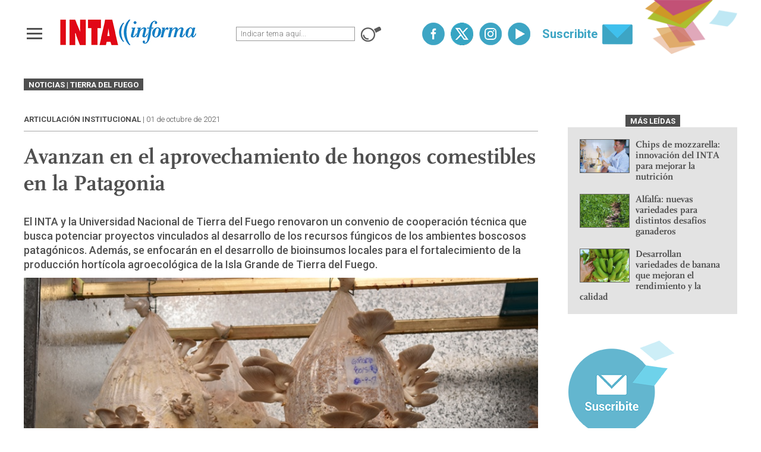

--- FILE ---
content_type: text/html; charset=UTF-8
request_url: https://intainforma.inta.gob.ar/avanzan-en-el-aprovechamiento-de-los-hongos-comestibles-de-la-patagonia/
body_size: 16074
content:
<!DOCTYPE html>
<html lang="es">
	<head>
		<title>Avanzan en el aprovechamiento de hongos comestibles en la Patagonia - INTA Informa</title>

		<meta charset="UTF-8">
		<meta name="viewport" content="width=device-width, initial-scale=1, maximum-scale=1">
		<!-- CSS -->
		<link rel="stylesheet" href="https://intainforma.inta.gob.ar/wp-content/themes/INTAInforma/assets/css/bootstrap.css"/>
		<link rel="stylesheet" href="https://intainforma.inta.gob.ar/wp-content/themes/INTAInforma/assets/css/animate.css"/>
		<link rel="stylesheet" href="https://intainforma.inta.gob.ar/wp-content/themes/INTAInforma/assets/css/owl.carousel.css"/>
		<link rel="stylesheet" type="text/css" href="https://intainforma.inta.gob.ar/wp-content/themes/INTAInforma/assets/css/jquery.fancybox.min.css">

		
		<link rel="stylesheet" href="https://intainforma.inta.gob.ar/wp-content/themes/INTAInforma/assets/css/styles.css"/>
		<link rel="stylesheet" href="https://intainforma.inta.gob.ar/wp-content/themes/INTAInforma/assets/css/custom.css"/>
		<link rel="stylesheet" href="https://intainforma.inta.gob.ar/wp-content/themes/INTAInforma/style.css"/>
		<link rel="stylesheet" href="https://use.fontawesome.com/releases/v5.3.1/css/all.css" integrity="sha384-mzrmE5qonljUremFsqc01SB46JvROS7bZs3IO2EmfFsd15uHvIt+Y8vEf7N7fWAU" crossorigin="anonymous">

		<!-- JAVASCRIPT -->
		<!--[if lt IE 9]>
			<script src="http://html5shim.googlecode.com/svn/trunk/html5.js"></script>
		<![endif]-->
		<!-- Favicons -->
		<link rel="shortcut icon" href="https://intainforma.inta.gob.ar/wp-content/themes/INTAInforma/assets/img/global/favicon.png">
		<link rel="apple-touch-icon-precomposed" href="https://intainforma.inta.gob.ar/wp-content/themes/INTAInforma/assets/img/ico/apple-touch-icon-57-precomposed.png">
		<link rel="apple-touch-icon-precomposed" sizes="72x72" href="https://intainforma.inta.gob.ar/wp-content/themes/INTAInforma/assets/img/ico/apple-touch-icon-72-precomposed.png">

		<!-- JAVASCRIPT -->
		<!--script src="http://code.jquery.com/jquery-1.11.2.min.js"></script-->
		<script src="https://intainforma.inta.gob.ar/wp-content/themes/INTAInforma/assets/js/jquery-1.11.2.min.js"></script>
		<script src="https://intainforma.inta.gob.ar/wp-content/themes/INTAInforma/assets/js/preloader.js"></script>
		<script type="text/javascript" src="https://intainforma.inta.gob.ar/wp-content/themes/INTAInforma/assets/js/scroll/jquery.scrollTo-min.js"></script>
		<script type="text/javascript" src="https://intainforma.inta.gob.ar/wp-content/themes/INTAInforma/assets/js/scroll/navegacion.js"></script>
		<script type="text/javascript" src="https://intainforma.inta.gob.ar/wp-content/themes/INTAInforma/assets/js/scroll/waypoints.min.js"></script>
		<!-- CSS -->  
		<meta name='robots' content='index, follow, max-image-preview:large, max-snippet:-1, max-video-preview:-1' />

	<!-- This site is optimized with the Yoast SEO plugin v26.2 - https://yoast.com/wordpress/plugins/seo/ -->
	<link rel="canonical" href="https://intainforma.inta.gob.ar/avanzan-en-el-aprovechamiento-de-los-hongos-comestibles-de-la-patagonia/" />
	<meta property="og:locale" content="es_ES" />
	<meta property="og:type" content="article" />
	<meta property="og:title" content="Avanzan en el aprovechamiento de hongos comestibles en la Patagonia - INTA Informa" />
	<meta property="og:description" content="El INTA y la Universidad Nacional de Tierra del Fuego renovaron un convenio de cooperación técnica que busca potenciar proyectos vinculados al desarrollo de los recursos fúngicos de los ambientes boscosos patagónicos. Además, se enfocarán en el desarrollo de bioinsumos locales para el fortalecimiento de la producción hortícola agroecológica de la Isla Grande de Tierra del Fuego." />
	<meta property="og:url" content="https://intainforma.inta.gob.ar/avanzan-en-el-aprovechamiento-de-los-hongos-comestibles-de-la-patagonia/" />
	<meta property="og:site_name" content="INTA Informa" />
	<meta property="article:published_time" content="2021-10-01T16:30:09+00:00" />
	<meta property="og:image" content="https://intainforma.inta.gob.ar/wp-content/uploads/2021/10/Girgolas-Ushuaia-web.jpg" />
	<meta property="og:image:width" content="800" />
	<meta property="og:image:height" content="533" />
	<meta property="og:image:type" content="image/jpeg" />
	<meta name="author" content="INTA Informa" />
	<meta name="twitter:card" content="summary_large_image" />
	<meta name="twitter:label1" content="Escrito por" />
	<meta name="twitter:data1" content="INTA Informa" />
	<meta name="twitter:label2" content="Tiempo de lectura" />
	<meta name="twitter:data2" content="3 minutos" />
	<script type="application/ld+json" class="yoast-schema-graph">{"@context":"https://schema.org","@graph":[{"@type":"WebPage","@id":"https://intainforma.inta.gob.ar/avanzan-en-el-aprovechamiento-de-los-hongos-comestibles-de-la-patagonia/","url":"https://intainforma.inta.gob.ar/avanzan-en-el-aprovechamiento-de-los-hongos-comestibles-de-la-patagonia/","name":"Avanzan en el aprovechamiento de hongos comestibles en la Patagonia - INTA Informa","isPartOf":{"@id":"https://intainforma.inta.gob.ar/#website"},"primaryImageOfPage":{"@id":"https://intainforma.inta.gob.ar/avanzan-en-el-aprovechamiento-de-los-hongos-comestibles-de-la-patagonia/#primaryimage"},"image":{"@id":"https://intainforma.inta.gob.ar/avanzan-en-el-aprovechamiento-de-los-hongos-comestibles-de-la-patagonia/#primaryimage"},"thumbnailUrl":"https://intainforma.inta.gob.ar/wp-content/uploads/2021/10/Girgolas-Ushuaia-web.jpg","datePublished":"2021-10-01T16:30:09+00:00","author":{"@id":"https://intainforma.inta.gob.ar/#/schema/person/efb7d5a67c15cf6f2e9b23fd51c6b518"},"inLanguage":"es","potentialAction":[{"@type":"ReadAction","target":["https://intainforma.inta.gob.ar/avanzan-en-el-aprovechamiento-de-los-hongos-comestibles-de-la-patagonia/"]}]},{"@type":"ImageObject","inLanguage":"es","@id":"https://intainforma.inta.gob.ar/avanzan-en-el-aprovechamiento-de-los-hongos-comestibles-de-la-patagonia/#primaryimage","url":"https://intainforma.inta.gob.ar/wp-content/uploads/2021/10/Girgolas-Ushuaia-web.jpg","contentUrl":"https://intainforma.inta.gob.ar/wp-content/uploads/2021/10/Girgolas-Ushuaia-web.jpg","width":800,"height":533},{"@type":"WebSite","@id":"https://intainforma.inta.gob.ar/#website","url":"https://intainforma.inta.gob.ar/","name":"INTA Informa","description":"","potentialAction":[{"@type":"SearchAction","target":{"@type":"EntryPoint","urlTemplate":"https://intainforma.inta.gob.ar/?s={search_term_string}"},"query-input":{"@type":"PropertyValueSpecification","valueRequired":true,"valueName":"search_term_string"}}],"inLanguage":"es"},{"@type":"Person","@id":"https://intainforma.inta.gob.ar/#/schema/person/efb7d5a67c15cf6f2e9b23fd51c6b518","name":"INTA Informa","image":{"@type":"ImageObject","inLanguage":"es","@id":"https://intainforma.inta.gob.ar/#/schema/person/image/","url":"https://secure.gravatar.com/avatar/d6660a6a6211cea05214cd2e636a7fd0f592a07bdffa35118816b2cd0a3f17f3?s=96&d=mm&r=g","contentUrl":"https://secure.gravatar.com/avatar/d6660a6a6211cea05214cd2e636a7fd0f592a07bdffa35118816b2cd0a3f17f3?s=96&d=mm&r=g","caption":"INTA Informa"}}]}</script>
	<!-- / Yoast SEO plugin. -->


<link rel="alternate" type="application/rss+xml" title="INTA Informa &raquo; Comentario Avanzan en el aprovechamiento de hongos comestibles en la Patagonia del feed" href="https://intainforma.inta.gob.ar/avanzan-en-el-aprovechamiento-de-los-hongos-comestibles-de-la-patagonia/feed/" />
<link rel="alternate" title="oEmbed (JSON)" type="application/json+oembed" href="https://intainforma.inta.gob.ar/wp-json/oembed/1.0/embed?url=https%3A%2F%2Fintainforma.inta.gob.ar%2Favanzan-en-el-aprovechamiento-de-los-hongos-comestibles-de-la-patagonia%2F" />
<link rel="alternate" title="oEmbed (XML)" type="text/xml+oembed" href="https://intainforma.inta.gob.ar/wp-json/oembed/1.0/embed?url=https%3A%2F%2Fintainforma.inta.gob.ar%2Favanzan-en-el-aprovechamiento-de-los-hongos-comestibles-de-la-patagonia%2F&#038;format=xml" />
<style id='wp-img-auto-sizes-contain-inline-css' type='text/css'>
img:is([sizes=auto i],[sizes^="auto," i]){contain-intrinsic-size:3000px 1500px}
/*# sourceURL=wp-img-auto-sizes-contain-inline-css */
</style>
<style id='wp-emoji-styles-inline-css' type='text/css'>

	img.wp-smiley, img.emoji {
		display: inline !important;
		border: none !important;
		box-shadow: none !important;
		height: 1em !important;
		width: 1em !important;
		margin: 0 0.07em !important;
		vertical-align: -0.1em !important;
		background: none !important;
		padding: 0 !important;
	}
/*# sourceURL=wp-emoji-styles-inline-css */
</style>
<style id='wp-block-library-inline-css' type='text/css'>
:root{--wp-block-synced-color:#7a00df;--wp-block-synced-color--rgb:122,0,223;--wp-bound-block-color:var(--wp-block-synced-color);--wp-editor-canvas-background:#ddd;--wp-admin-theme-color:#007cba;--wp-admin-theme-color--rgb:0,124,186;--wp-admin-theme-color-darker-10:#006ba1;--wp-admin-theme-color-darker-10--rgb:0,107,160.5;--wp-admin-theme-color-darker-20:#005a87;--wp-admin-theme-color-darker-20--rgb:0,90,135;--wp-admin-border-width-focus:2px}@media (min-resolution:192dpi){:root{--wp-admin-border-width-focus:1.5px}}.wp-element-button{cursor:pointer}:root .has-very-light-gray-background-color{background-color:#eee}:root .has-very-dark-gray-background-color{background-color:#313131}:root .has-very-light-gray-color{color:#eee}:root .has-very-dark-gray-color{color:#313131}:root .has-vivid-green-cyan-to-vivid-cyan-blue-gradient-background{background:linear-gradient(135deg,#00d084,#0693e3)}:root .has-purple-crush-gradient-background{background:linear-gradient(135deg,#34e2e4,#4721fb 50%,#ab1dfe)}:root .has-hazy-dawn-gradient-background{background:linear-gradient(135deg,#faaca8,#dad0ec)}:root .has-subdued-olive-gradient-background{background:linear-gradient(135deg,#fafae1,#67a671)}:root .has-atomic-cream-gradient-background{background:linear-gradient(135deg,#fdd79a,#004a59)}:root .has-nightshade-gradient-background{background:linear-gradient(135deg,#330968,#31cdcf)}:root .has-midnight-gradient-background{background:linear-gradient(135deg,#020381,#2874fc)}:root{--wp--preset--font-size--normal:16px;--wp--preset--font-size--huge:42px}.has-regular-font-size{font-size:1em}.has-larger-font-size{font-size:2.625em}.has-normal-font-size{font-size:var(--wp--preset--font-size--normal)}.has-huge-font-size{font-size:var(--wp--preset--font-size--huge)}.has-text-align-center{text-align:center}.has-text-align-left{text-align:left}.has-text-align-right{text-align:right}.has-fit-text{white-space:nowrap!important}#end-resizable-editor-section{display:none}.aligncenter{clear:both}.items-justified-left{justify-content:flex-start}.items-justified-center{justify-content:center}.items-justified-right{justify-content:flex-end}.items-justified-space-between{justify-content:space-between}.screen-reader-text{border:0;clip-path:inset(50%);height:1px;margin:-1px;overflow:hidden;padding:0;position:absolute;width:1px;word-wrap:normal!important}.screen-reader-text:focus{background-color:#ddd;clip-path:none;color:#444;display:block;font-size:1em;height:auto;left:5px;line-height:normal;padding:15px 23px 14px;text-decoration:none;top:5px;width:auto;z-index:100000}html :where(.has-border-color){border-style:solid}html :where([style*=border-top-color]){border-top-style:solid}html :where([style*=border-right-color]){border-right-style:solid}html :where([style*=border-bottom-color]){border-bottom-style:solid}html :where([style*=border-left-color]){border-left-style:solid}html :where([style*=border-width]){border-style:solid}html :where([style*=border-top-width]){border-top-style:solid}html :where([style*=border-right-width]){border-right-style:solid}html :where([style*=border-bottom-width]){border-bottom-style:solid}html :where([style*=border-left-width]){border-left-style:solid}html :where(img[class*=wp-image-]){height:auto;max-width:100%}:where(figure){margin:0 0 1em}html :where(.is-position-sticky){--wp-admin--admin-bar--position-offset:var(--wp-admin--admin-bar--height,0px)}@media screen and (max-width:600px){html :where(.is-position-sticky){--wp-admin--admin-bar--position-offset:0px}}

/*# sourceURL=wp-block-library-inline-css */
</style><style id='global-styles-inline-css' type='text/css'>
:root{--wp--preset--aspect-ratio--square: 1;--wp--preset--aspect-ratio--4-3: 4/3;--wp--preset--aspect-ratio--3-4: 3/4;--wp--preset--aspect-ratio--3-2: 3/2;--wp--preset--aspect-ratio--2-3: 2/3;--wp--preset--aspect-ratio--16-9: 16/9;--wp--preset--aspect-ratio--9-16: 9/16;--wp--preset--color--black: #000000;--wp--preset--color--cyan-bluish-gray: #abb8c3;--wp--preset--color--white: #ffffff;--wp--preset--color--pale-pink: #f78da7;--wp--preset--color--vivid-red: #cf2e2e;--wp--preset--color--luminous-vivid-orange: #ff6900;--wp--preset--color--luminous-vivid-amber: #fcb900;--wp--preset--color--light-green-cyan: #7bdcb5;--wp--preset--color--vivid-green-cyan: #00d084;--wp--preset--color--pale-cyan-blue: #8ed1fc;--wp--preset--color--vivid-cyan-blue: #0693e3;--wp--preset--color--vivid-purple: #9b51e0;--wp--preset--gradient--vivid-cyan-blue-to-vivid-purple: linear-gradient(135deg,rgb(6,147,227) 0%,rgb(155,81,224) 100%);--wp--preset--gradient--light-green-cyan-to-vivid-green-cyan: linear-gradient(135deg,rgb(122,220,180) 0%,rgb(0,208,130) 100%);--wp--preset--gradient--luminous-vivid-amber-to-luminous-vivid-orange: linear-gradient(135deg,rgb(252,185,0) 0%,rgb(255,105,0) 100%);--wp--preset--gradient--luminous-vivid-orange-to-vivid-red: linear-gradient(135deg,rgb(255,105,0) 0%,rgb(207,46,46) 100%);--wp--preset--gradient--very-light-gray-to-cyan-bluish-gray: linear-gradient(135deg,rgb(238,238,238) 0%,rgb(169,184,195) 100%);--wp--preset--gradient--cool-to-warm-spectrum: linear-gradient(135deg,rgb(74,234,220) 0%,rgb(151,120,209) 20%,rgb(207,42,186) 40%,rgb(238,44,130) 60%,rgb(251,105,98) 80%,rgb(254,248,76) 100%);--wp--preset--gradient--blush-light-purple: linear-gradient(135deg,rgb(255,206,236) 0%,rgb(152,150,240) 100%);--wp--preset--gradient--blush-bordeaux: linear-gradient(135deg,rgb(254,205,165) 0%,rgb(254,45,45) 50%,rgb(107,0,62) 100%);--wp--preset--gradient--luminous-dusk: linear-gradient(135deg,rgb(255,203,112) 0%,rgb(199,81,192) 50%,rgb(65,88,208) 100%);--wp--preset--gradient--pale-ocean: linear-gradient(135deg,rgb(255,245,203) 0%,rgb(182,227,212) 50%,rgb(51,167,181) 100%);--wp--preset--gradient--electric-grass: linear-gradient(135deg,rgb(202,248,128) 0%,rgb(113,206,126) 100%);--wp--preset--gradient--midnight: linear-gradient(135deg,rgb(2,3,129) 0%,rgb(40,116,252) 100%);--wp--preset--font-size--small: 13px;--wp--preset--font-size--medium: 20px;--wp--preset--font-size--large: 36px;--wp--preset--font-size--x-large: 42px;--wp--preset--spacing--20: 0.44rem;--wp--preset--spacing--30: 0.67rem;--wp--preset--spacing--40: 1rem;--wp--preset--spacing--50: 1.5rem;--wp--preset--spacing--60: 2.25rem;--wp--preset--spacing--70: 3.38rem;--wp--preset--spacing--80: 5.06rem;--wp--preset--shadow--natural: 6px 6px 9px rgba(0, 0, 0, 0.2);--wp--preset--shadow--deep: 12px 12px 50px rgba(0, 0, 0, 0.4);--wp--preset--shadow--sharp: 6px 6px 0px rgba(0, 0, 0, 0.2);--wp--preset--shadow--outlined: 6px 6px 0px -3px rgb(255, 255, 255), 6px 6px rgb(0, 0, 0);--wp--preset--shadow--crisp: 6px 6px 0px rgb(0, 0, 0);}:where(.is-layout-flex){gap: 0.5em;}:where(.is-layout-grid){gap: 0.5em;}body .is-layout-flex{display: flex;}.is-layout-flex{flex-wrap: wrap;align-items: center;}.is-layout-flex > :is(*, div){margin: 0;}body .is-layout-grid{display: grid;}.is-layout-grid > :is(*, div){margin: 0;}:where(.wp-block-columns.is-layout-flex){gap: 2em;}:where(.wp-block-columns.is-layout-grid){gap: 2em;}:where(.wp-block-post-template.is-layout-flex){gap: 1.25em;}:where(.wp-block-post-template.is-layout-grid){gap: 1.25em;}.has-black-color{color: var(--wp--preset--color--black) !important;}.has-cyan-bluish-gray-color{color: var(--wp--preset--color--cyan-bluish-gray) !important;}.has-white-color{color: var(--wp--preset--color--white) !important;}.has-pale-pink-color{color: var(--wp--preset--color--pale-pink) !important;}.has-vivid-red-color{color: var(--wp--preset--color--vivid-red) !important;}.has-luminous-vivid-orange-color{color: var(--wp--preset--color--luminous-vivid-orange) !important;}.has-luminous-vivid-amber-color{color: var(--wp--preset--color--luminous-vivid-amber) !important;}.has-light-green-cyan-color{color: var(--wp--preset--color--light-green-cyan) !important;}.has-vivid-green-cyan-color{color: var(--wp--preset--color--vivid-green-cyan) !important;}.has-pale-cyan-blue-color{color: var(--wp--preset--color--pale-cyan-blue) !important;}.has-vivid-cyan-blue-color{color: var(--wp--preset--color--vivid-cyan-blue) !important;}.has-vivid-purple-color{color: var(--wp--preset--color--vivid-purple) !important;}.has-black-background-color{background-color: var(--wp--preset--color--black) !important;}.has-cyan-bluish-gray-background-color{background-color: var(--wp--preset--color--cyan-bluish-gray) !important;}.has-white-background-color{background-color: var(--wp--preset--color--white) !important;}.has-pale-pink-background-color{background-color: var(--wp--preset--color--pale-pink) !important;}.has-vivid-red-background-color{background-color: var(--wp--preset--color--vivid-red) !important;}.has-luminous-vivid-orange-background-color{background-color: var(--wp--preset--color--luminous-vivid-orange) !important;}.has-luminous-vivid-amber-background-color{background-color: var(--wp--preset--color--luminous-vivid-amber) !important;}.has-light-green-cyan-background-color{background-color: var(--wp--preset--color--light-green-cyan) !important;}.has-vivid-green-cyan-background-color{background-color: var(--wp--preset--color--vivid-green-cyan) !important;}.has-pale-cyan-blue-background-color{background-color: var(--wp--preset--color--pale-cyan-blue) !important;}.has-vivid-cyan-blue-background-color{background-color: var(--wp--preset--color--vivid-cyan-blue) !important;}.has-vivid-purple-background-color{background-color: var(--wp--preset--color--vivid-purple) !important;}.has-black-border-color{border-color: var(--wp--preset--color--black) !important;}.has-cyan-bluish-gray-border-color{border-color: var(--wp--preset--color--cyan-bluish-gray) !important;}.has-white-border-color{border-color: var(--wp--preset--color--white) !important;}.has-pale-pink-border-color{border-color: var(--wp--preset--color--pale-pink) !important;}.has-vivid-red-border-color{border-color: var(--wp--preset--color--vivid-red) !important;}.has-luminous-vivid-orange-border-color{border-color: var(--wp--preset--color--luminous-vivid-orange) !important;}.has-luminous-vivid-amber-border-color{border-color: var(--wp--preset--color--luminous-vivid-amber) !important;}.has-light-green-cyan-border-color{border-color: var(--wp--preset--color--light-green-cyan) !important;}.has-vivid-green-cyan-border-color{border-color: var(--wp--preset--color--vivid-green-cyan) !important;}.has-pale-cyan-blue-border-color{border-color: var(--wp--preset--color--pale-cyan-blue) !important;}.has-vivid-cyan-blue-border-color{border-color: var(--wp--preset--color--vivid-cyan-blue) !important;}.has-vivid-purple-border-color{border-color: var(--wp--preset--color--vivid-purple) !important;}.has-vivid-cyan-blue-to-vivid-purple-gradient-background{background: var(--wp--preset--gradient--vivid-cyan-blue-to-vivid-purple) !important;}.has-light-green-cyan-to-vivid-green-cyan-gradient-background{background: var(--wp--preset--gradient--light-green-cyan-to-vivid-green-cyan) !important;}.has-luminous-vivid-amber-to-luminous-vivid-orange-gradient-background{background: var(--wp--preset--gradient--luminous-vivid-amber-to-luminous-vivid-orange) !important;}.has-luminous-vivid-orange-to-vivid-red-gradient-background{background: var(--wp--preset--gradient--luminous-vivid-orange-to-vivid-red) !important;}.has-very-light-gray-to-cyan-bluish-gray-gradient-background{background: var(--wp--preset--gradient--very-light-gray-to-cyan-bluish-gray) !important;}.has-cool-to-warm-spectrum-gradient-background{background: var(--wp--preset--gradient--cool-to-warm-spectrum) !important;}.has-blush-light-purple-gradient-background{background: var(--wp--preset--gradient--blush-light-purple) !important;}.has-blush-bordeaux-gradient-background{background: var(--wp--preset--gradient--blush-bordeaux) !important;}.has-luminous-dusk-gradient-background{background: var(--wp--preset--gradient--luminous-dusk) !important;}.has-pale-ocean-gradient-background{background: var(--wp--preset--gradient--pale-ocean) !important;}.has-electric-grass-gradient-background{background: var(--wp--preset--gradient--electric-grass) !important;}.has-midnight-gradient-background{background: var(--wp--preset--gradient--midnight) !important;}.has-small-font-size{font-size: var(--wp--preset--font-size--small) !important;}.has-medium-font-size{font-size: var(--wp--preset--font-size--medium) !important;}.has-large-font-size{font-size: var(--wp--preset--font-size--large) !important;}.has-x-large-font-size{font-size: var(--wp--preset--font-size--x-large) !important;}
/*# sourceURL=global-styles-inline-css */
</style>

<style id='classic-theme-styles-inline-css' type='text/css'>
/*! This file is auto-generated */
.wp-block-button__link{color:#fff;background-color:#32373c;border-radius:9999px;box-shadow:none;text-decoration:none;padding:calc(.667em + 2px) calc(1.333em + 2px);font-size:1.125em}.wp-block-file__button{background:#32373c;color:#fff;text-decoration:none}
/*# sourceURL=/wp-includes/css/classic-themes.min.css */
</style>
<link rel='stylesheet' id='contact-form-7-css' href='https://intainforma.inta.gob.ar/wp-content/plugins/contact-form-7/includes/css/styles.css?ver=6.1.2' type='text/css' media='all' />
<style id='contact-form-7-inline-css' type='text/css'>
.wpcf7 .wpcf7-recaptcha iframe {margin-bottom: 0;}.wpcf7 .wpcf7-recaptcha[data-align="center"] > div {margin: 0 auto;}.wpcf7 .wpcf7-recaptcha[data-align="right"] > div {margin: 0 0 0 auto;}
/*# sourceURL=contact-form-7-inline-css */
</style>
<script type="text/javascript" id="intainforma-api-js-extra">
/* <![CDATA[ */
var bloginfo = {"template_url":"https://intainforma.inta.gob.ar/wp-content/themes/INTAInforma","site_url":"https://intainforma.inta.gob.ar","current_post_data":{"ID":1262168,"post_author":"3","post_date":"2021-10-01 13:30:09","post_date_gmt":"2021-10-01 16:30:09","post_content":"Con el objetivo de avanzar en el desarrollo de proyectos productivos, Susana Mirassou \u2013presidenta del INTA\u2013 y Daniel Fernandez \u2013rector de la Universidad Nacional de Tierra del Fuego\u2013 firmaron un convenio de cooperaci\u00f3n t\u00e9cnica que busca potenciar actividades vinculadas al desarrollo de los recursos f\u00fangicos de los ambientes boscosos patag\u00f3nicos y a los bioinsumos locales para el fortalecimiento de la producci\u00f3n hort\u00edcola agroecol\u00f3gica de la Isla Grande de Tierra del Fuego.\r\n\r\nEn el acto de r\u00fabrica, que se realiz\u00f3 de manera virtual, estuvieron presentes Carlos Parera \u2013director Nacional del INTA, Guillermo S\u00e1nchez \u2013asistente de Vinculaci\u00f3n Tecnol\u00f3gica y Relaciones Institucionales\u2013, Nicol\u00e1s Ciano \u2013director del Centro Regional Patagonia Sur\u2013, Enrique Livraghi \u2013coordinador Territorial de Tierra del Fuego\u2013, Miguel O\u00b4Byrne \u2013presidente del Consejo Regional Patagonia Sur y los Consejeros Regionales Ezequiel Ceccaldi y Emiliano Olmedo \u2013quien tambi\u00e9n es Subsecretario de Producci\u00f3n del Gobierno Provincial\u2013. Por parte de la UNTDF estuvieron Silvia Romano \u2013secretaria de Ciencia y T\u00e9cnica\u2013 y Federico Rayes \u2013coordinador de Vinculaci\u00f3n Tecnol\u00f3gica\u2013.\r\n\r\n\u003Ca href=\"https://intainforma.inta.gob.ar/wp-content/uploads/2021/10/Firma-convenio-UNTDF-2.png\"\u003E\u003Cimg class=\"aligncenter size-full wp-image-1262171\" src=\"https://intainforma.inta.gob.ar/wp-content/uploads/2021/10/Firma-convenio-UNTDF-2.png\" alt=\"\" width=\"800\" height=\"465\"\u003E\u003C/a\u003E\r\n\r\nMirassou se mostr\u00f3 muy contenta de poder llevar adelante la firma del convenio porque \u201cpermite aunar capacidades, trabajar en conjunto para por ejemplo, presentar proyectos de financiamiento nacional, estamos poniendo las capacidades nacionales, provinciales locales al servicio de la producci\u00f3n de alimentos seguros, sanos y saludables, a trabajar en sistemas sustentables para la producci\u00f3n, cuidado de los recursos naturales, preservando el medioambiente, con una mirada de equidad territorial y social\u201d.\r\n\r\nEn este sentido, Parera destac\u00f3: \u201cLa vinculaci\u00f3n INTA y universidades nos ha dado muchas satisfacciones a nivel pa\u00eds, muchos logros\u201d. Repas\u00f3 las tres unidades integradas entre casas de altos estudios y la instituci\u00f3n y remarc\u00f3 que \u201cestas alianzas son la forma de potenciarnos, coordinar y compartir esfuerzos y recursos\u201d.\r\n\r\nEn la apertura del acto, Ciano record\u00f3 el trabajo que se viene realizando en conjunto entre las dos instituciones y la importancia de fortalecer la soberan\u00eda alimentaria, \u201csi hay algo que nos dej\u00f3 la pandemia es darle la importancia a la generaci\u00f3n de alimentos locales principalmente en la isla, tenemos que responder con la creatividad desde la ciencia y t\u00e9cnica\u201d, puntualiz\u00f3.\r\n\r\n\u003Ca href=\"https://intainforma.inta.gob.ar/wp-content/uploads/2021/10/Firma-convenio-UNTDF-1.png\"\u003E\u003Cimg class=\"aligncenter wp-image-1262170 size-full\" src=\"https://intainforma.inta.gob.ar/wp-content/uploads/2021/10/Firma-convenio-UNTDF-1.png\" alt=\"De izquierda a derecha: Carlos Parera, Susana Mirassou y Guillermo S\u00e1nchez\" width=\"800\" height=\"460\"\u003E\u003C/a\u003E\r\n\r\n\u003Cstrong\u003EUna articulaci\u00f3n con historia\u003C/strong\u003E\r\n\r\nEl convenio es una actualizaci\u00f3n de uno que se firm\u00f3 en 2015 y que permiti\u00f3 avanzar en trabajos en conjunto un proyecto de investigaci\u00f3n y desarrollo sobre el an\u00e1lisis de la potencialidad de la Cadena de Valor de Hongos Comestibles (HC) en Tierra del Fuego, otro de bioinsumos elaborados en base a una variedad de hongos beneficiosos para las plantas, ampliamente utilizado como agente de control biol\u00f3gico contra diversos pat\u00f3genos vegetales, los dos con financiamiento del Ministerio de Ciencia y Tecnolog\u00eda.\r\n\r\nTambi\u00e9n se vienen realizando pr\u00e1cticas profesionalizantes con alumnos avanzados de la UNTDF dentro del INTA, vinculadas a la producci\u00f3n de hongos comestibles.\r\n\r\n&nbsp;Las instituciones tambi\u00e9n trabajan en conjunto, junto al CADIC-CONICET, en el programa nacional \u201cObservatorio Nacional de Degradaci\u00f3n de Tierras y Desertificaci\u00f3n\u201d, donde se identifican problemas de degradaci\u00f3n de los recursos naturales y la actividad socio-econ\u00f3mica que se encuentra en la regi\u00f3n del ecotono.\r\n\r\nPor \u00faltimo, es de destacar, el acompa\u00f1amiento a la elaboraci\u00f3n y presentaci\u00f3n de un proyecto enmarcado dentro del Programa Desarrollo Arm\u00f3nico con Equilibrio Territorial, liderado por la Universidad y que cuenta con la participaci\u00f3n de los tres municipios de la Provincia.\r\n\r\n\u003Cstrong\u003E&nbsp;\u003C/strong\u003E","post_title":"Avanzan en el aprovechamiento de hongos comestibles en la Patagonia","post_excerpt":"El INTA y la Universidad Nacional de Tierra del Fuego renovaron un convenio de cooperaci\u00f3n t\u00e9cnica que busca potenciar proyectos vinculados al desarrollo de los recursos f\u00fangicos de los ambientes boscosos patag\u00f3nicos. Adem\u00e1s, se enfocar\u00e1n en el desarrollo de bioinsumos locales para el fortalecimiento de la producci\u00f3n hort\u00edcola agroecol\u00f3gica de la Isla Grande de Tierra del Fuego.","post_status":"publish","comment_status":"open","ping_status":"open","post_password":"","post_name":"avanzan-en-el-aprovechamiento-de-los-hongos-comestibles-de-la-patagonia","to_ping":"","pinged":"","post_modified":"2021-10-01 11:45:12","post_modified_gmt":"2021-10-01 14:45:12","post_content_filtered":"","post_parent":0,"guid":"https://intainforma.inta.gob.ar/?p=1262168","menu_order":0,"post_type":"post","post_mime_type":"","comment_count":"0","filter":"raw"}};
//# sourceURL=intainforma-api-js-extra
/* ]]> */
</script>
<script type="text/javascript" src="https://intainforma.inta.gob.ar/wp-content/themes/INTAInforma/assets/js/custom-intainforma-api.js?ver=6.9" id="intainforma-api-js"></script>
<link rel="https://api.w.org/" href="https://intainforma.inta.gob.ar/wp-json/" /><link rel="alternate" title="JSON" type="application/json" href="https://intainforma.inta.gob.ar/wp-json/wp/v2/posts/1262168" /><link rel="EditURI" type="application/rsd+xml" title="RSD" href="https://intainforma.inta.gob.ar/xmlrpc.php?rsd" />
<meta name="generator" content="WordPress 6.9" />
<link rel='shortlink' href='https://intainforma.inta.gob.ar/?p=1262168' />
<meta name="framework" content="Alkivia Framework 0.8" />
<meta name="generator" content="Powered by WPBakery Page Builder - drag and drop page builder for WordPress."/>
<!--[if lte IE 9]><link rel="stylesheet" type="text/css" href="https://intainforma.inta.gob.ar/wp-content/plugins/js_composer/assets/css/vc_lte_ie9.min.css" media="screen"><![endif]--><noscript><style>.lazyload[data-src]{display:none !important;}</style></noscript><style>.lazyload{background-image:none !important;}.lazyload:before{background-image:none !important;}</style><style>.wp-block-gallery.is-cropped .blocks-gallery-item picture{height:100%;width:100%;}</style><link rel="icon" href="https://intainforma.inta.gob.ar/wp-content/uploads/cropped-Logo-Inta_web-32x32.png" sizes="32x32" />
<link rel="icon" href="https://intainforma.inta.gob.ar/wp-content/uploads/cropped-Logo-Inta_web-192x192.png" sizes="192x192" />
<link rel="apple-touch-icon" href="https://intainforma.inta.gob.ar/wp-content/uploads/cropped-Logo-Inta_web-180x180.png" />
<meta name="msapplication-TileImage" content="https://intainforma.inta.gob.ar/wp-content/uploads/cropped-Logo-Inta_web-270x270.png" />
<noscript><style type="text/css"> .wpb_animate_when_almost_visible { opacity: 1; }</style></noscript>	</head>
	<body class="wp-singular post-template-default single single-post postid-1262168 single-format-standard wp-theme-INTAInforma wpb-js-composer js-comp-ver-5.5.5 vc_responsive">

		<style>
			#preloader {position:fixed;top:0;left:0;right:0;bottom:0;background-color:#fff;z-index:999999;}
			#status {width:207px;height:207px;position:absolute;left:50%;top:50%;background-image:url(https://intainforma.inta.gob.ar/wp-content/themes/INTAInforma/assets/img/loading.gif);background-repeat:no-repeat;background-position:center top;margin:-104px 0 0 -104px;}
		</style>
		<div id="preloader"><div id="status"></div></div>
		
		<header>
			<div class="wrapper">
				<div class="hamburger">
					<div class="hamburger-inner">
						<div class="bar bar1"></div>
						<div class="bar bar2"></div>
						<div class="bar bar3"></div>
						<div class="bar bar4"></div>
					</div>
				</div>
				<a href="https://intainforma.inta.gob.ar" class="logo" title="INTA informa"><img src="[data-uri]" alt="INTA informa" data-src="https://intainforma.inta.gob.ar/wp-content/themes/INTAInforma/assets/img/global/inta-informa.png" decoding="async" class="lazyload" data-eio-rwidth="242" data-eio-rheight="47"><noscript><img src="https://intainforma.inta.gob.ar/wp-content/themes/INTAInforma/assets/img/global/inta-informa.png" alt="INTA informa" data-eio="l"></noscript></a>
				
				<div class="search">
	<form action="/" method="get">
		<input type="text" name="s" id="search" placeholder="Indicar tema aquí..." value="" />
		<button></button>
	</form>
</div>				
				<div class="red">
					<a href="https://www.facebook.com/INTAInforma/" class="social fb" target="_blank">facebook</a>
					<a href="https://twitter.com/intainforma" class="social tw" target="_blank">twitter</a>
					<a href="https://www.instagram.com/inta_informa/?hl=es-la" class="social in" target="_blank">instagram</a>
					<a href="https://www.youtube.com/channel/UCA-CaEwDz7sLpIK5Gz19GDw" class="social yt" target="_blank">youtube</a>
					<a href="https://intainforma.inta.gob.ar/suscribite/" class="susc">Suscribite</a>
				</div>
			</div>
		</header>

		<div class="menu-nav">
			<nav>
				<div class="row">
					<div class="col-md-12">
						<div class="row">
							<div class="col-sm-3 menuDestacado">
								<div class="menu-menu-principal-container"><ul id="menu-menu-principal" class="menu"><li id="menu-item-43283" class="menu-item menu-item-type-post_type menu-item-object-page menu-item-43283"><a href="https://intainforma.inta.gob.ar/noticias/">Noticias</a></li>
<li id="menu-item-43282" class="menu-item menu-item-type-post_type menu-item-object-page menu-item-43282"><a href="https://intainforma.inta.gob.ar/videos/">Videos</a></li>
<li id="menu-item-43281" class="menu-item menu-item-type-post_type menu-item-object-page menu-item-43281"><a href="https://intainforma.inta.gob.ar/fotos/">Fotos</a></li>
<li id="menu-item-43280" class="menu-item menu-item-type-post_type menu-item-object-page menu-item-43280"><a href="https://intainforma.inta.gob.ar/infografias/">Infografías</a></li>
<li id="menu-item-43279" class="menu-item menu-item-type-post_type menu-item-object-page menu-item-43279"><a href="https://intainforma.inta.gob.ar/podcasts/">Podcasts</a></li>
<li id="menu-item-43278" class="menu-item menu-item-type-post_type menu-item-object-page menu-item-43278"><a href="https://intainforma.inta.gob.ar/semanario/">Newsletter</a></li>
<li id="menu-item-43277" class="menu-item menu-item-type-post_type menu-item-object-page menu-item-43277"><a href="https://intainforma.inta.gob.ar/contacto-prensa/">Contacto</a></li>
<li id="menu-item-43284" class="menu-item menu-item-type-custom menu-item-object-custom menu-item-43284"><a target="_blank" href="https://inta.gob.ar/">inta.gob.ar</a></li>
</ul></div>							</div>
							<div class="col-sm-3"> <ul> <li class="navTitulo"><strong>TEMAS</strong></li><li class=""><a href="https://intainforma.inta.gob.ar/secciones/agricultura-urbana/">Agricultura Urbana</a></li><li class=""><a href="https://intainforma.inta.gob.ar/secciones/agroindustria/">Agroindustria</a></li><li class=""><a href="https://intainforma.inta.gob.ar/secciones/apicultura/">Apicultura</a></li><li class=""><a href="https://intainforma.inta.gob.ar/secciones/biotecnologia/">Biotecnología</a></li><li class=""><a href="https://intainforma.inta.gob.ar/secciones/carnes/">Carnes</a></li><li class=""><a href="https://intainforma.inta.gob.ar/secciones/cereales/">Cereales</a></li><li class=""><a href="https://intainforma.inta.gob.ar/secciones/cultivos-industriales/">Cultivos Industriales</a></li><li class=""><a href="https://intainforma.inta.gob.ar/secciones/desarrollo-territorial/">Desarrollo Territorial</a></li></ul> </div><div class="col-sm-3"> <ul><li class="menuMarginTop"><a href="https://intainforma.inta.gob.ar/secciones/ecofisiologia/">Ecofisiología</a></li><li class=""><a href="https://intainforma.inta.gob.ar/secciones/fibras-animales/">Fibras Animales</a></li><li class=""><a href="https://intainforma.inta.gob.ar/secciones/flores-aromaticas-y-medicinales/">Flores, Aromáticas y Medicinales</a></li><li class=""><a href="https://intainforma.inta.gob.ar/secciones/forestales/">Forestales</a></li><li class=""><a href="https://intainforma.inta.gob.ar/secciones/frutas-y-hortalizas/">Frutas y hortalizas</a></li><li class=""><a href="https://intainforma.inta.gob.ar/secciones/genetica/">Genética</a></li><li class=""><a href="https://intainforma.inta.gob.ar/secciones/gestion-ambiental/">Gestión Ambiental</a></li><li class=""><a href="https://intainforma.inta.gob.ar/secciones/institucional/">Institucional</a></li></ul> </div><div class="col-sm-3"> <ul><li class="menuMarginTop"><a href="https://intainforma.inta.gob.ar/secciones/leche/">Leche</a></li><li class=""><a href="https://intainforma.inta.gob.ar/secciones/nutricion-animal/">Nutrición Animal</a></li><li class=""><a href="https://intainforma.inta.gob.ar/secciones/oleaginosas/">Oleaginosas</a></li><li class=""><a href="https://intainforma.inta.gob.ar/secciones/proteccion-vegetal/">Protección Vegetal</a></li><li class=""><a href="https://intainforma.inta.gob.ar/secciones/recursos-naturales/">Recursos Naturales</a></li><li class=""><a href="https://intainforma.inta.gob.ar/secciones/salud-animal/">Salud Animal</a></li><li class=""><a href="https://intainforma.inta.gob.ar/secciones/tecnologias-de-informacion/">Tecnologías de información</a></li></ul> </div>						</div>
					</div>
					
				</div>
			</nav>
		</div>
		<main class="main">

<div class="wrapper">
    <div class="categoria">
        <a href="https://intainforma.inta.gob.ar/noticias/">NOTICIAS</a>
                         | <a href="https://intainforma.inta.gob.ar/secciones/tierra-del-fuego/">TIERRA DEL FUEGO</a></div>
                    </div>

<div class="wrapper">
    <div class="row">
        <section class="col-md-9 detalleNota">
        
            <article class="nota">
                                <span class="fecha">
                                            <strong>
                            Articulación institucional                        </strong> | 
                                        01 de octubre de 2021                </span>
                <h1 class="categname">Avanzan en el aprovechamiento de hongos comestibles en la Patagonia</h1>
                				<p class="copete">
					El INTA y la Universidad Nacional de Tierra del Fuego renovaron un convenio de cooperación técnica que busca potenciar proyectos vinculados al desarrollo de los recursos fúngicos de los ambientes boscosos patagónicos. Además, se enfocarán en el desarrollo de bioinsumos locales para el fortalecimiento de la producción hortícola agroecológica de la Isla Grande de Tierra del Fuego.				</p>
                        
                                                
                                    <p class="imgPortada">
                        <img src="[data-uri]" class="img-responsive lazyload" data-src="https://intainforma.inta.gob.ar/wp-content/uploads/2021/10/Girgolas-Ushuaia-web.jpg" decoding="async" data-eio-rwidth="800" data-eio-rheight="533" /><noscript><img src="https://intainforma.inta.gob.ar/wp-content/uploads/2021/10/Girgolas-Ushuaia-web.jpg" class="img-responsive" data-eio="l" /></noscript>
                    </p>
                
                <div class="compartir">
                                        <ul class="socialFoto">
                        <li>
	<a href="javascript:void(0);" id="votar_1262168" class="like votar "><img src="[data-uri]" data-src="https://intainforma.inta.gob.ar/wp-content/themes/INTAInforma/assets/img/iconLike.png" decoding="async" class="lazyload" data-eio-rwidth="30" data-eio-rheight="30"><noscript><img src="https://intainforma.inta.gob.ar/wp-content/themes/INTAInforma/assets/img/iconLike.png" data-eio="l"></noscript></a>
	<span class="votos">
		<span class="votos-positivos" id="votos_positivos_1262168">0</span>
	</span>

	<script type="text/javascript">
		// Agregamos votos positivos
		$('#votar_1262168').click(function() {
			add_positive_vote(bloginfo.site_url, 1262168, 'votos_positivos_1262168', 'votar_1262168');
		})
	</script>
	</li>
                        <li class="submenuSocial"><a style="cursor:pointer"><img src="[data-uri]" data-src="https://intainforma.inta.gob.ar/wp-content/themes/INTAInforma/assets/img/iconShare.png" decoding="async" class="lazyload" data-eio-rwidth="30" data-eio-rheight="30"><noscript><img src="https://intainforma.inta.gob.ar/wp-content/themes/INTAInforma/assets/img/iconShare.png" data-eio="l"></noscript></i></a>
                            <ul class="submenu">
                                <li><a target="_blank" href="https://www.facebook.com/sharer/sharer.php?u=https://intainforma.inta.gob.ar/avanzan-en-el-aprovechamiento-de-los-hongos-comestibles-de-la-patagonia/">Facebook <i class="fab fa-facebook"></i></a></li>
                                <li><a target="_blank" href="https://twitter.com/intent/tweet?url=https://intainforma.inta.gob.ar/avanzan-en-el-aprovechamiento-de-los-hongos-comestibles-de-la-patagonia/">Twitter <i class="fab fa-twitter"></i></a></li>
                                <li><a target="_blank" href="whatsapp://send?text=https://intainforma.inta.gob.ar/avanzan-en-el-aprovechamiento-de-los-hongos-comestibles-de-la-patagonia/" data-action="share/whatsapp/share">Whatsapp <i class="fab fa-whatsapp"></i></a></li>
                                <li><a class="copyToClipboard" href="https://intainforma.inta.gob.ar/avanzan-en-el-aprovechamiento-de-los-hongos-comestibles-de-la-patagonia/">Obtener link <i class="fas fa-link"></i></a></li>
                            </ul>
                        </li>  
                        <!--li><a href="javascript:void(0);"><img src="[data-uri]" data-src="https://intainforma.inta.gob.ar/wp-content/themes/INTAInforma/assets/img/iconDoc.png" decoding="async" class="lazyload" data-eio-rwidth="30" data-eio-rheight="30"><noscript><img src="https://intainforma.inta.gob.ar/wp-content/themes/INTAInforma/assets/img/iconDoc.png" data-eio="l"></noscript></a></li-->
                    </ul>
                </div>
                
                                
                <div class="col-xs-12  col-sm-12 ">
                    <p>Con el objetivo de avanzar en el desarrollo de proyectos productivos, Susana Mirassou –presidenta del INTA– y Daniel Fernandez –rector de la Universidad Nacional de Tierra del Fuego– firmaron un convenio de cooperación técnica que busca potenciar actividades vinculadas al desarrollo de los recursos fúngicos de los ambientes boscosos patagónicos y a los bioinsumos locales para el fortalecimiento de la producción hortícola agroecológica de la Isla Grande de Tierra del Fuego.</p>
<p>En el acto de rúbrica, que se realizó de manera virtual, estuvieron presentes Carlos Parera –director Nacional del INTA, Guillermo Sánchez –asistente de Vinculación Tecnológica y Relaciones Institucionales–, Nicolás Ciano –director del Centro Regional Patagonia Sur–, Enrique Livraghi –coordinador Territorial de Tierra del Fuego–, Miguel O´Byrne –presidente del Consejo Regional Patagonia Sur y los Consejeros Regionales Ezequiel Ceccaldi y Emiliano Olmedo –quien también es Subsecretario de Producción del Gobierno Provincial–. Por parte de la UNTDF estuvieron Silvia Romano –secretaria de Ciencia y Técnica– y Federico Rayes –coordinador de Vinculación Tecnológica–.</p>
<p><a href="https://intainforma.inta.gob.ar/wp-content/uploads/2021/10/Firma-convenio-UNTDF-2.png"><img fetchpriority="high" decoding="async" class="aligncenter size-full wp-image-1262171 lazyload" src="[data-uri]" alt="" width="800" height="465"   data-src="https://intainforma.inta.gob.ar/wp-content/uploads/2021/10/Firma-convenio-UNTDF-2.png" data-srcset="https://intainforma.inta.gob.ar/wp-content/uploads/2021/10/Firma-convenio-UNTDF-2.png 800w, https://intainforma.inta.gob.ar/wp-content/uploads/2021/10/Firma-convenio-UNTDF-2-251x146.png 251w, https://intainforma.inta.gob.ar/wp-content/uploads/2021/10/Firma-convenio-UNTDF-2-768x446.png 768w" data-sizes="auto" data-eio-rwidth="800" data-eio-rheight="465" /><noscript><img fetchpriority="high" decoding="async" class="aligncenter size-full wp-image-1262171" src="https://intainforma.inta.gob.ar/wp-content/uploads/2021/10/Firma-convenio-UNTDF-2.png" alt="" width="800" height="465" srcset="https://intainforma.inta.gob.ar/wp-content/uploads/2021/10/Firma-convenio-UNTDF-2.png 800w, https://intainforma.inta.gob.ar/wp-content/uploads/2021/10/Firma-convenio-UNTDF-2-251x146.png 251w, https://intainforma.inta.gob.ar/wp-content/uploads/2021/10/Firma-convenio-UNTDF-2-768x446.png 768w" sizes="(max-width: 800px) 100vw, 800px" data-eio="l" /></noscript></a></p>
<p>Mirassou se mostró muy contenta de poder llevar adelante la firma del convenio porque “permite aunar capacidades, trabajar en conjunto para por ejemplo, presentar proyectos de financiamiento nacional, estamos poniendo las capacidades nacionales, provinciales locales al servicio de la producción de alimentos seguros, sanos y saludables, a trabajar en sistemas sustentables para la producción, cuidado de los recursos naturales, preservando el medioambiente, con una mirada de equidad territorial y social”.</p>
<p>En este sentido, Parera destacó: “La vinculación INTA y universidades nos ha dado muchas satisfacciones a nivel país, muchos logros”. Repasó las tres unidades integradas entre casas de altos estudios y la institución y remarcó que “estas alianzas son la forma de potenciarnos, coordinar y compartir esfuerzos y recursos”.</p>
<p>En la apertura del acto, Ciano recordó el trabajo que se viene realizando en conjunto entre las dos instituciones y la importancia de fortalecer la soberanía alimentaria, “si hay algo que nos dejó la pandemia es darle la importancia a la generación de alimentos locales principalmente en la isla, tenemos que responder con la creatividad desde la ciencia y técnica”, puntualizó.</p>
<p><a href="https://intainforma.inta.gob.ar/wp-content/uploads/2021/10/Firma-convenio-UNTDF-1.png"><img decoding="async" class="aligncenter wp-image-1262170 size-full lazyload" src="[data-uri]" alt="De izquierda a derecha: Carlos Parera, Susana Mirassou y Guillermo Sánchez" width="800" height="460"   data-src="https://intainforma.inta.gob.ar/wp-content/uploads/2021/10/Firma-convenio-UNTDF-1.png" data-srcset="https://intainforma.inta.gob.ar/wp-content/uploads/2021/10/Firma-convenio-UNTDF-1.png 800w, https://intainforma.inta.gob.ar/wp-content/uploads/2021/10/Firma-convenio-UNTDF-1-254x146.png 254w, https://intainforma.inta.gob.ar/wp-content/uploads/2021/10/Firma-convenio-UNTDF-1-768x442.png 768w" data-sizes="auto" data-eio-rwidth="800" data-eio-rheight="460" /><noscript><img decoding="async" class="aligncenter wp-image-1262170 size-full" src="https://intainforma.inta.gob.ar/wp-content/uploads/2021/10/Firma-convenio-UNTDF-1.png" alt="De izquierda a derecha: Carlos Parera, Susana Mirassou y Guillermo Sánchez" width="800" height="460" srcset="https://intainforma.inta.gob.ar/wp-content/uploads/2021/10/Firma-convenio-UNTDF-1.png 800w, https://intainforma.inta.gob.ar/wp-content/uploads/2021/10/Firma-convenio-UNTDF-1-254x146.png 254w, https://intainforma.inta.gob.ar/wp-content/uploads/2021/10/Firma-convenio-UNTDF-1-768x442.png 768w" sizes="(max-width: 800px) 100vw, 800px" data-eio="l" /></noscript></a></p>
<p><strong>Una articulación con historia</strong></p>
<p>El convenio es una actualización de uno que se firmó en 2015 y que permitió avanzar en trabajos en conjunto un proyecto de investigación y desarrollo sobre el análisis de la potencialidad de la Cadena de Valor de Hongos Comestibles (HC) en Tierra del Fuego, otro de bioinsumos elaborados en base a una variedad de hongos beneficiosos para las plantas, ampliamente utilizado como agente de control biológico contra diversos patógenos vegetales, los dos con financiamiento del Ministerio de Ciencia y Tecnología.</p>
<p>También se vienen realizando prácticas profesionalizantes con alumnos avanzados de la UNTDF dentro del INTA, vinculadas a la producción de hongos comestibles.</p>
<p>&nbsp;Las instituciones también trabajan en conjunto, junto al CADIC-CONICET, en el programa nacional “Observatorio Nacional de Degradación de Tierras y Desertificación”, donde se identifican problemas de degradación de los recursos naturales y la actividad socio-económica que se encuentra en la región del ecotono.</p>
<p>Por último, es de destacar, el acompañamiento a la elaboración y presentación de un proyecto enmarcado dentro del Programa Desarrollo Armónico con Equilibrio Territorial, liderado por la Universidad y que cuenta con la participación de los tres municipios de la Provincia.</p>
<p><strong>&nbsp;</strong></p>
                </div>

                <div class="col-xs-12 col-sm-12">
                                                        </div>

			</article>
            
        </section>
		<aside class="col-md-3">
	<div class="aside" id="categLista">
         
    		<aside id="highlight_more_readed_widget-2" class="widget highlight_more_readed_widget"><div class="categCenter"><span class="categoria">Más leídas</span></div><ul class="masLeidas"><li><a href="https://intainforma.inta.gob.ar/chips-de-mozzarella-innovacion-del-inta-para-mejorar-la-nutricion/"  title="Chips de mozzarella: innovación del INTA para mejorar la nutrición">
                      <picture><source  sizes='(max-width: 1600px) 100vw, 1600px' type="image/webp" data-srcset="https://intainforma.inta.gob.ar/wp-content/uploads/chips-muzza-1.jpg.webp 1600w, https://intainforma.inta.gob.ar/wp-content/uploads/chips-muzza-1-218x146.jpg.webp 218w, https://intainforma.inta.gob.ar/wp-content/uploads/chips-muzza-1-1024x685.jpg.webp 1024w, https://intainforma.inta.gob.ar/wp-content/uploads/chips-muzza-1-768x514.jpg.webp 768w, https://intainforma.inta.gob.ar/wp-content/uploads/chips-muzza-1-1536x1027.jpg.webp 1536w"><img width="1600" height="1070" src="[data-uri]" class="img-responsive wp-post-image lazyload" alt="" decoding="async"   data-eio="p" data-src="https://intainforma.inta.gob.ar/wp-content/uploads/chips-muzza-1.jpg" data-srcset="https://intainforma.inta.gob.ar/wp-content/uploads/chips-muzza-1.jpg 1600w, https://intainforma.inta.gob.ar/wp-content/uploads/chips-muzza-1-218x146.jpg 218w, https://intainforma.inta.gob.ar/wp-content/uploads/chips-muzza-1-1024x685.jpg 1024w, https://intainforma.inta.gob.ar/wp-content/uploads/chips-muzza-1-768x514.jpg 768w, https://intainforma.inta.gob.ar/wp-content/uploads/chips-muzza-1-1536x1027.jpg 1536w" data-sizes="auto" data-eio-rwidth="1600" data-eio-rheight="1070" /></picture><noscript><img width="1600" height="1070" src="https://intainforma.inta.gob.ar/wp-content/uploads/chips-muzza-1.jpg" class="img-responsive wp-post-image" alt="" decoding="async" srcset="https://intainforma.inta.gob.ar/wp-content/uploads/chips-muzza-1.jpg 1600w, https://intainforma.inta.gob.ar/wp-content/uploads/chips-muzza-1-218x146.jpg 218w, https://intainforma.inta.gob.ar/wp-content/uploads/chips-muzza-1-1024x685.jpg 1024w, https://intainforma.inta.gob.ar/wp-content/uploads/chips-muzza-1-768x514.jpg 768w, https://intainforma.inta.gob.ar/wp-content/uploads/chips-muzza-1-1536x1027.jpg 1536w" sizes="(max-width: 1600px) 100vw, 1600px" data-eio="l" /></noscript>
                  </a><p><a href="https://intainforma.inta.gob.ar/chips-de-mozzarella-innovacion-del-inta-para-mejorar-la-nutricion/">Chips de mozzarella: innovación del INTA para mejorar la nutrición</a></p></li><li><a href="https://intainforma.inta.gob.ar/alfalfa-nuevas-variedades-para-distintos-desafios-ganaderos/"  title="Alfalfa: nuevas variedades para distintos desafíos ganaderos">
                      <picture><source  sizes='(max-width: 1600px) 100vw, 1600px' type="image/webp" data-srcset="https://intainforma.inta.gob.ar/wp-content/uploads/ALFALFA-GACE-VARIEDADES-2.jpg.webp 1600w, https://intainforma.inta.gob.ar/wp-content/uploads/ALFALFA-GACE-VARIEDADES-2-218x146.jpg.webp 218w, https://intainforma.inta.gob.ar/wp-content/uploads/ALFALFA-GACE-VARIEDADES-2-1024x685.jpg.webp 1024w, https://intainforma.inta.gob.ar/wp-content/uploads/ALFALFA-GACE-VARIEDADES-2-768x514.jpg.webp 768w, https://intainforma.inta.gob.ar/wp-content/uploads/ALFALFA-GACE-VARIEDADES-2-1536x1027.jpg.webp 1536w"><img width="1600" height="1070" src="[data-uri]" class="img-responsive wp-post-image lazyload" alt="" decoding="async"   data-eio="p" data-src="https://intainforma.inta.gob.ar/wp-content/uploads/ALFALFA-GACE-VARIEDADES-2.jpg" data-srcset="https://intainforma.inta.gob.ar/wp-content/uploads/ALFALFA-GACE-VARIEDADES-2.jpg 1600w, https://intainforma.inta.gob.ar/wp-content/uploads/ALFALFA-GACE-VARIEDADES-2-218x146.jpg 218w, https://intainforma.inta.gob.ar/wp-content/uploads/ALFALFA-GACE-VARIEDADES-2-1024x685.jpg 1024w, https://intainforma.inta.gob.ar/wp-content/uploads/ALFALFA-GACE-VARIEDADES-2-768x514.jpg 768w, https://intainforma.inta.gob.ar/wp-content/uploads/ALFALFA-GACE-VARIEDADES-2-1536x1027.jpg 1536w" data-sizes="auto" data-eio-rwidth="1600" data-eio-rheight="1070" /></picture><noscript><img width="1600" height="1070" src="https://intainforma.inta.gob.ar/wp-content/uploads/ALFALFA-GACE-VARIEDADES-2.jpg" class="img-responsive wp-post-image" alt="" decoding="async" srcset="https://intainforma.inta.gob.ar/wp-content/uploads/ALFALFA-GACE-VARIEDADES-2.jpg 1600w, https://intainforma.inta.gob.ar/wp-content/uploads/ALFALFA-GACE-VARIEDADES-2-218x146.jpg 218w, https://intainforma.inta.gob.ar/wp-content/uploads/ALFALFA-GACE-VARIEDADES-2-1024x685.jpg 1024w, https://intainforma.inta.gob.ar/wp-content/uploads/ALFALFA-GACE-VARIEDADES-2-768x514.jpg 768w, https://intainforma.inta.gob.ar/wp-content/uploads/ALFALFA-GACE-VARIEDADES-2-1536x1027.jpg 1536w" sizes="(max-width: 1600px) 100vw, 1600px" data-eio="l" /></noscript>
                  </a><p><a href="https://intainforma.inta.gob.ar/alfalfa-nuevas-variedades-para-distintos-desafios-ganaderos/">Alfalfa: nuevas variedades para distintos desafíos ganaderos</a></p></li><li><a href="https://intainforma.inta.gob.ar/desarrollan-variedades-de-banana-que-mejoran-el-rendimiento-y-la-calidad/"  title="Desarrollan variedades de banana que mejoran el rendimiento y la calidad">
                      <picture><source  sizes='(max-width: 1600px) 100vw, 1600px' type="image/webp" data-srcset="https://intainforma.inta.gob.ar/wp-content/uploads/bananaINTA-2.jpg.webp 1600w, https://intainforma.inta.gob.ar/wp-content/uploads/bananaINTA-2-218x146.jpg.webp 218w, https://intainforma.inta.gob.ar/wp-content/uploads/bananaINTA-2-1024x685.jpg.webp 1024w, https://intainforma.inta.gob.ar/wp-content/uploads/bananaINTA-2-768x514.jpg.webp 768w, https://intainforma.inta.gob.ar/wp-content/uploads/bananaINTA-2-1536x1027.jpg.webp 1536w"><img width="1600" height="1070" src="[data-uri]" class="img-responsive wp-post-image lazyload" alt="" decoding="async"   data-eio="p" data-src="https://intainforma.inta.gob.ar/wp-content/uploads/bananaINTA-2.jpg" data-srcset="https://intainforma.inta.gob.ar/wp-content/uploads/bananaINTA-2.jpg 1600w, https://intainforma.inta.gob.ar/wp-content/uploads/bananaINTA-2-218x146.jpg 218w, https://intainforma.inta.gob.ar/wp-content/uploads/bananaINTA-2-1024x685.jpg 1024w, https://intainforma.inta.gob.ar/wp-content/uploads/bananaINTA-2-768x514.jpg 768w, https://intainforma.inta.gob.ar/wp-content/uploads/bananaINTA-2-1536x1027.jpg 1536w" data-sizes="auto" data-eio-rwidth="1600" data-eio-rheight="1070" /></picture><noscript><img width="1600" height="1070" src="https://intainforma.inta.gob.ar/wp-content/uploads/bananaINTA-2.jpg" class="img-responsive wp-post-image" alt="" decoding="async" srcset="https://intainforma.inta.gob.ar/wp-content/uploads/bananaINTA-2.jpg 1600w, https://intainforma.inta.gob.ar/wp-content/uploads/bananaINTA-2-218x146.jpg 218w, https://intainforma.inta.gob.ar/wp-content/uploads/bananaINTA-2-1024x685.jpg 1024w, https://intainforma.inta.gob.ar/wp-content/uploads/bananaINTA-2-768x514.jpg 768w, https://intainforma.inta.gob.ar/wp-content/uploads/bananaINTA-2-1536x1027.jpg 1536w" sizes="(max-width: 1600px) 100vw, 1600px" data-eio="l" /></noscript>
                  </a><p><a href="https://intainforma.inta.gob.ar/desarrollan-variedades-de-banana-que-mejoran-el-rendimiento-y-la-calidad/">Desarrollan variedades de banana que mejoran el rendimiento y la calidad</a></p></li></ul></aside><aside id="custom_html-2" class="widget_text widget widget_custom_html"><div class="textwidget custom-html-widget"><article class="side-box">
<a href="https://intainforma.inta.gob.ar/suscribite/" class="suscri"><img src="[data-uri]" alt="Suscribite" data-src="https://intainforma.inta.gob.ar/wp-content/themes/INTAInforma/assets/img/noticias/suscri.png" decoding="async" class="lazyload" data-eio-rwidth="180" data-eio-rheight="160"><noscript><img src="https://intainforma.inta.gob.ar/wp-content/themes/INTAInforma/assets/img/noticias/suscri.png" alt="Suscribite" data-eio="l"></noscript></a>
</article>	</div></aside> 
    		</div>
</aside> 
	</div>
</div>

 
    <div class="wrapper"><section id="you_may_also_be_interested_widget-2" class="diapo widget you_may_also_be_interested_widget"><div class="tit-sep">
                <h3>También puede interesarte</h3>
                <span class="linea"></span>
            </div>
            <div class="row"><div class="col-sm-3">
                  <article class="box-tambien"><span class="imagen">
                      <a href="https://intainforma.inta.gob.ar/maiz-identifican-genes-que-ayudan-a-resistir-enfermedades-de-la-espiga/"  title="Maíz: identifican genes que ayudan a resistir enfermedades de la espiga">
                          <picture><source  sizes='(max-width: 1600px) 100vw, 1600px' type="image/webp" data-srcset="https://intainforma.inta.gob.ar/wp-content/uploads/ADN-MAIZ-3.jpg.webp 1600w, https://intainforma.inta.gob.ar/wp-content/uploads/ADN-MAIZ-3-218x146.jpg.webp 218w, https://intainforma.inta.gob.ar/wp-content/uploads/ADN-MAIZ-3-1024x685.jpg.webp 1024w, https://intainforma.inta.gob.ar/wp-content/uploads/ADN-MAIZ-3-768x514.jpg.webp 768w, https://intainforma.inta.gob.ar/wp-content/uploads/ADN-MAIZ-3-1536x1027.jpg.webp 1536w"><img width="1600" height="1070" src="[data-uri]" class="img-responsive wp-post-image lazyload" alt="" decoding="async"   data-eio="p" data-src="https://intainforma.inta.gob.ar/wp-content/uploads/ADN-MAIZ-3.jpg" data-srcset="https://intainforma.inta.gob.ar/wp-content/uploads/ADN-MAIZ-3.jpg 1600w, https://intainforma.inta.gob.ar/wp-content/uploads/ADN-MAIZ-3-218x146.jpg 218w, https://intainforma.inta.gob.ar/wp-content/uploads/ADN-MAIZ-3-1024x685.jpg 1024w, https://intainforma.inta.gob.ar/wp-content/uploads/ADN-MAIZ-3-768x514.jpg 768w, https://intainforma.inta.gob.ar/wp-content/uploads/ADN-MAIZ-3-1536x1027.jpg 1536w" data-sizes="auto" data-eio-rwidth="1600" data-eio-rheight="1070" /></picture><noscript><img width="1600" height="1070" src="https://intainforma.inta.gob.ar/wp-content/uploads/ADN-MAIZ-3.jpg" class="img-responsive wp-post-image" alt="" decoding="async" srcset="https://intainforma.inta.gob.ar/wp-content/uploads/ADN-MAIZ-3.jpg 1600w, https://intainforma.inta.gob.ar/wp-content/uploads/ADN-MAIZ-3-218x146.jpg 218w, https://intainforma.inta.gob.ar/wp-content/uploads/ADN-MAIZ-3-1024x685.jpg 1024w, https://intainforma.inta.gob.ar/wp-content/uploads/ADN-MAIZ-3-768x514.jpg 768w, https://intainforma.inta.gob.ar/wp-content/uploads/ADN-MAIZ-3-1536x1027.jpg 1536w" sizes="(max-width: 1600px) 100vw, 1600px" data-eio="l" /></noscript>
                      </a>
                  </span><div><img src="[data-uri]" class="icon lazyload" data-src="https://intainforma.inta.gob.ar/wp-content/themes/INTAInforma/assets/img/global/ic-libro.png" decoding="async" data-eio-rwidth="44" data-eio-rheight="32"><noscript><img src="https://intainforma.inta.gob.ar/wp-content/themes/INTAInforma/assets/img/global/ic-libro.png" class="icon" data-eio="l"></noscript><p class="fecha">30 de diciembre de 2025</p><h1><a href="https://intainforma.inta.gob.ar/maiz-identifican-genes-que-ayudan-a-resistir-enfermedades-de-la-espiga/">Maíz: identifican genes que ayudan a resistir enfermedades de la espiga</a></h1></div></article>
              </div><div class="col-sm-3">
                  <article class="box-tambien"><span class="imagen">
                      <a href="https://intainforma.inta.gob.ar/con-inteligencia-artificial-redefinen-el-monitoreo-del-riego-en-la-argentina/"  title="Con inteligencia artificial, redefinen el monitoreo del riego en la Argentina">
                          <picture><source  sizes='(max-width: 1600px) 100vw, 1600px' type="image/webp" data-srcset="https://intainforma.inta.gob.ar/wp-content/uploads/Diseno-sin-titulo-2-7.jpg.webp 1600w, https://intainforma.inta.gob.ar/wp-content/uploads/Diseno-sin-titulo-2-7-218x146.jpg.webp 218w, https://intainforma.inta.gob.ar/wp-content/uploads/Diseno-sin-titulo-2-7-1024x685.jpg.webp 1024w, https://intainforma.inta.gob.ar/wp-content/uploads/Diseno-sin-titulo-2-7-768x514.jpg.webp 768w, https://intainforma.inta.gob.ar/wp-content/uploads/Diseno-sin-titulo-2-7-1536x1027.jpg.webp 1536w"><img width="1600" height="1070" src="[data-uri]" class="img-responsive wp-post-image lazyload" alt="" decoding="async"   data-eio="p" data-src="https://intainforma.inta.gob.ar/wp-content/uploads/Diseno-sin-titulo-2-7.jpg" data-srcset="https://intainforma.inta.gob.ar/wp-content/uploads/Diseno-sin-titulo-2-7.jpg 1600w, https://intainforma.inta.gob.ar/wp-content/uploads/Diseno-sin-titulo-2-7-218x146.jpg 218w, https://intainforma.inta.gob.ar/wp-content/uploads/Diseno-sin-titulo-2-7-1024x685.jpg 1024w, https://intainforma.inta.gob.ar/wp-content/uploads/Diseno-sin-titulo-2-7-768x514.jpg 768w, https://intainforma.inta.gob.ar/wp-content/uploads/Diseno-sin-titulo-2-7-1536x1027.jpg 1536w" data-sizes="auto" data-eio-rwidth="1600" data-eio-rheight="1070" /></picture><noscript><img width="1600" height="1070" src="https://intainforma.inta.gob.ar/wp-content/uploads/Diseno-sin-titulo-2-7.jpg" class="img-responsive wp-post-image" alt="" decoding="async" srcset="https://intainforma.inta.gob.ar/wp-content/uploads/Diseno-sin-titulo-2-7.jpg 1600w, https://intainforma.inta.gob.ar/wp-content/uploads/Diseno-sin-titulo-2-7-218x146.jpg 218w, https://intainforma.inta.gob.ar/wp-content/uploads/Diseno-sin-titulo-2-7-1024x685.jpg 1024w, https://intainforma.inta.gob.ar/wp-content/uploads/Diseno-sin-titulo-2-7-768x514.jpg 768w, https://intainforma.inta.gob.ar/wp-content/uploads/Diseno-sin-titulo-2-7-1536x1027.jpg 1536w" sizes="(max-width: 1600px) 100vw, 1600px" data-eio="l" /></noscript>
                      </a>
                  </span><div><img src="[data-uri]" class="icon lazyload" data-src="https://intainforma.inta.gob.ar/wp-content/themes/INTAInforma/assets/img/global/ic-libro.png" decoding="async" data-eio-rwidth="44" data-eio-rheight="32"><noscript><img src="https://intainforma.inta.gob.ar/wp-content/themes/INTAInforma/assets/img/global/ic-libro.png" class="icon" data-eio="l"></noscript><p class="fecha">07 de enero de 2026</p><h1><a href="https://intainforma.inta.gob.ar/con-inteligencia-artificial-redefinen-el-monitoreo-del-riego-en-la-argentina/">Con inteligencia artificial, redefinen el monitoreo del riego en la Argentina</a></h1></div></article>
              </div><div class="col-sm-3">
                  <article class="box-tambien"><span class="imagen">
                      <a href="https://intainforma.inta.gob.ar/desarrollan-variedades-de-banana-que-mejoran-el-rendimiento-y-la-calidad/"  title="Desarrollan variedades de banana que mejoran el rendimiento y la calidad">
                          <picture><source  sizes='(max-width: 1600px) 100vw, 1600px' type="image/webp" data-srcset="https://intainforma.inta.gob.ar/wp-content/uploads/bananaINTA-2.jpg.webp 1600w, https://intainforma.inta.gob.ar/wp-content/uploads/bananaINTA-2-218x146.jpg.webp 218w, https://intainforma.inta.gob.ar/wp-content/uploads/bananaINTA-2-1024x685.jpg.webp 1024w, https://intainforma.inta.gob.ar/wp-content/uploads/bananaINTA-2-768x514.jpg.webp 768w, https://intainforma.inta.gob.ar/wp-content/uploads/bananaINTA-2-1536x1027.jpg.webp 1536w"><img width="1600" height="1070" src="[data-uri]" class="img-responsive wp-post-image lazyload" alt="" decoding="async"   data-eio="p" data-src="https://intainforma.inta.gob.ar/wp-content/uploads/bananaINTA-2.jpg" data-srcset="https://intainforma.inta.gob.ar/wp-content/uploads/bananaINTA-2.jpg 1600w, https://intainforma.inta.gob.ar/wp-content/uploads/bananaINTA-2-218x146.jpg 218w, https://intainforma.inta.gob.ar/wp-content/uploads/bananaINTA-2-1024x685.jpg 1024w, https://intainforma.inta.gob.ar/wp-content/uploads/bananaINTA-2-768x514.jpg 768w, https://intainforma.inta.gob.ar/wp-content/uploads/bananaINTA-2-1536x1027.jpg 1536w" data-sizes="auto" data-eio-rwidth="1600" data-eio-rheight="1070" /></picture><noscript><img width="1600" height="1070" src="https://intainforma.inta.gob.ar/wp-content/uploads/bananaINTA-2.jpg" class="img-responsive wp-post-image" alt="" decoding="async" srcset="https://intainforma.inta.gob.ar/wp-content/uploads/bananaINTA-2.jpg 1600w, https://intainforma.inta.gob.ar/wp-content/uploads/bananaINTA-2-218x146.jpg 218w, https://intainforma.inta.gob.ar/wp-content/uploads/bananaINTA-2-1024x685.jpg 1024w, https://intainforma.inta.gob.ar/wp-content/uploads/bananaINTA-2-768x514.jpg 768w, https://intainforma.inta.gob.ar/wp-content/uploads/bananaINTA-2-1536x1027.jpg 1536w" sizes="(max-width: 1600px) 100vw, 1600px" data-eio="l" /></noscript>
                      </a>
                  </span><div><img src="[data-uri]" class="icon lazyload" data-src="https://intainforma.inta.gob.ar/wp-content/themes/INTAInforma/assets/img/global/ic-libro.png" decoding="async" data-eio-rwidth="44" data-eio-rheight="32"><noscript><img src="https://intainforma.inta.gob.ar/wp-content/themes/INTAInforma/assets/img/global/ic-libro.png" class="icon" data-eio="l"></noscript><p class="fecha">09 de enero de 2026</p><h1><a href="https://intainforma.inta.gob.ar/desarrollan-variedades-de-banana-que-mejoran-el-rendimiento-y-la-calidad/">Desarrollan variedades de banana que mejoran el rendimiento y la calidad</a></h1></div></article>
              </div><div class="col-sm-3">
                  <article class="box-tambien"><span class="imagen">
                      <a href="https://intainforma.inta.gob.ar/alfalfa-nuevas-variedades-para-distintos-desafios-ganaderos/"  title="Alfalfa: nuevas variedades para distintos desafíos ganaderos">
                          <picture><source  sizes='(max-width: 1600px) 100vw, 1600px' type="image/webp" data-srcset="https://intainforma.inta.gob.ar/wp-content/uploads/ALFALFA-GACE-VARIEDADES-2.jpg.webp 1600w, https://intainforma.inta.gob.ar/wp-content/uploads/ALFALFA-GACE-VARIEDADES-2-218x146.jpg.webp 218w, https://intainforma.inta.gob.ar/wp-content/uploads/ALFALFA-GACE-VARIEDADES-2-1024x685.jpg.webp 1024w, https://intainforma.inta.gob.ar/wp-content/uploads/ALFALFA-GACE-VARIEDADES-2-768x514.jpg.webp 768w, https://intainforma.inta.gob.ar/wp-content/uploads/ALFALFA-GACE-VARIEDADES-2-1536x1027.jpg.webp 1536w"><img width="1600" height="1070" src="[data-uri]" class="img-responsive wp-post-image lazyload" alt="" decoding="async"   data-eio="p" data-src="https://intainforma.inta.gob.ar/wp-content/uploads/ALFALFA-GACE-VARIEDADES-2.jpg" data-srcset="https://intainforma.inta.gob.ar/wp-content/uploads/ALFALFA-GACE-VARIEDADES-2.jpg 1600w, https://intainforma.inta.gob.ar/wp-content/uploads/ALFALFA-GACE-VARIEDADES-2-218x146.jpg 218w, https://intainforma.inta.gob.ar/wp-content/uploads/ALFALFA-GACE-VARIEDADES-2-1024x685.jpg 1024w, https://intainforma.inta.gob.ar/wp-content/uploads/ALFALFA-GACE-VARIEDADES-2-768x514.jpg 768w, https://intainforma.inta.gob.ar/wp-content/uploads/ALFALFA-GACE-VARIEDADES-2-1536x1027.jpg 1536w" data-sizes="auto" data-eio-rwidth="1600" data-eio-rheight="1070" /></picture><noscript><img width="1600" height="1070" src="https://intainforma.inta.gob.ar/wp-content/uploads/ALFALFA-GACE-VARIEDADES-2.jpg" class="img-responsive wp-post-image" alt="" decoding="async" srcset="https://intainforma.inta.gob.ar/wp-content/uploads/ALFALFA-GACE-VARIEDADES-2.jpg 1600w, https://intainforma.inta.gob.ar/wp-content/uploads/ALFALFA-GACE-VARIEDADES-2-218x146.jpg 218w, https://intainforma.inta.gob.ar/wp-content/uploads/ALFALFA-GACE-VARIEDADES-2-1024x685.jpg 1024w, https://intainforma.inta.gob.ar/wp-content/uploads/ALFALFA-GACE-VARIEDADES-2-768x514.jpg 768w, https://intainforma.inta.gob.ar/wp-content/uploads/ALFALFA-GACE-VARIEDADES-2-1536x1027.jpg 1536w" sizes="(max-width: 1600px) 100vw, 1600px" data-eio="l" /></noscript>
                      </a>
                  </span><div><img src="[data-uri]" class="icon lazyload" data-src="https://intainforma.inta.gob.ar/wp-content/themes/INTAInforma/assets/img/global/ic-libro.png" decoding="async" data-eio-rwidth="44" data-eio-rheight="32"><noscript><img src="https://intainforma.inta.gob.ar/wp-content/themes/INTAInforma/assets/img/global/ic-libro.png" class="icon" data-eio="l"></noscript><p class="fecha">13 de enero de 2026</p><h1><a href="https://intainforma.inta.gob.ar/alfalfa-nuevas-variedades-para-distintos-desafios-ganaderos/">Alfalfa: nuevas variedades para distintos desafíos ganaderos</a></h1></div></article>
              </div></div></section></div> 
 

</main>        	
		<footer>
			<div class="info-foot">
				<div class="wrapper">
					<div class="col-sm-4 tel-foot">
						<a href="https://intainforma.inta.gob.ar/terminos-y-condiciones/">Términos y condiciones</a> <span style="color: #fff;">-</span> 
						<a href="https://intainforma.inta.gob.ar/mapa-del-sitio/">Mapa del sitio</a>
					</div>
					<div class="col-sm-4 sus-foot">
						<a href="https://intainforma.inta.gob.ar/suscribite/">Suscribite<img src="[data-uri]" height="28" alt="" data-src="https://intainforma.inta.gob.ar/wp-content/themes/INTAInforma/assets/img/global/susSobre.png" decoding="async" class="lazyload" data-eio-rwidth="197" data-eio-rheight="139"><noscript><img src="https://intainforma.inta.gob.ar/wp-content/themes/INTAInforma/assets/img/global/susSobre.png" height="28" alt="" data-eio="l"></noscript></a>
					</div>
					<div class="col-sm-4 redes-foot">
						<a href="https://www.youtube.com/channel/UCA-CaEwDz7sLpIK5Gz19GDw" class="social yt" target="_blank">youtube</a>
						<a href="https://www.instagram.com/inta_informa/?hl=es-la" class="social in" target="_blank">instagram</a>			
						<a href="https://twitter.com/intainforma" class="social tw" target="_blank">twitter</a>
						<a href="https://www.facebook.com/INTAInforma/" class="social fb" target="_blank">facebook</a>
						
						
					</div>
				</div>
			</div>
			<div class="datos-foot">
				<div class="wrapper">
					<!--<a href="https://inta.gob.ar/" target="_blank" class="sello">-->
						<img src="[data-uri]" alt="" data-src="https://intainforma.inta.gob.ar/wp-content/themes/INTAInforma/assets/img/global/ic-sello.png" decoding="async" class="lazyload" data-eio-rwidth="191" data-eio-rheight="50"><noscript><img src="https://intainforma.inta.gob.ar/wp-content/themes/INTAInforma/assets/img/global/ic-sello.png" alt="" data-eio="l"></noscript>
					<!--</a>-->
					<!--<a href="https://www.argentina.gob.ar/agroindustria" class="sello" target="_blank" >-->
						<img src="[data-uri]" alt="" data-src="https://intainforma.inta.gob.ar/wp-content/themes/INTAInforma/assets/img/global/ic-presidencia.png" decoding="async" class="lazyload" data-eio-rwidth="98" data-eio-rheight="52"><noscript><img src="https://intainforma.inta.gob.ar/wp-content/themes/INTAInforma/assets/img/global/ic-presidencia.png" alt="" data-eio="l"></noscript>
					<!--</a>-->
					<div class="telFoot"><a href="https://www.argentina.gob.ar/inta/contacto" target="_blank">argentina.gob.ar/inta/contacto</a></div>
				</div>
			</div>
		</footer>		
		<script src="https://intainforma.inta.gob.ar/wp-content/themes/INTAInforma/assets/js/cssua.min.js"></script>
		<script src="https://intainforma.inta.gob.ar/wp-content/themes/INTAInforma/assets/js/wow.js"></script>
		<script src="https://intainforma.inta.gob.ar/wp-content/themes/INTAInforma/assets/js/owl.carousel.min.js"></script>
		<script src="https://intainforma.inta.gob.ar/wp-content/themes/INTAInforma/assets/js/jquery.fancybox.min.js"></script>
		<script type="text/javascript" src="https://intainforma.inta.gob.ar/wp-content/themes/INTAInforma/assets/js/init.js"></script>
		<script type="text/javascript" src="https://intainforma.inta.gob.ar/wp-content/themes/INTAInforma/assets/js/custom.js"></script>	
		<script type="speculationrules">
{"prefetch":[{"source":"document","where":{"and":[{"href_matches":"/*"},{"not":{"href_matches":["/wp-*.php","/wp-admin/*","/wp-content/uploads/*","/wp-content/*","/wp-content/plugins/*","/wp-content/themes/INTAInforma/*","/*\\?(.+)"]}},{"not":{"selector_matches":"a[rel~=\"nofollow\"]"}},{"not":{"selector_matches":".no-prefetch, .no-prefetch a"}}]},"eagerness":"conservative"}]}
</script>
   <!-- Matomo -->
<script>
  var _paq = window._paq = window._paq || [];
  /* tracker methods like "setCustomDimension" should be called before "trackPageView" */
  _paq.push(["setCookieDomain", "*.intainforma.inta.gob.ar"]);
  _paq.push(["setDomains", ["*.intainforma.inta.gob.ar"]]);
  _paq.push(["enableCrossDomainLinking"]);
  _paq.push(['trackPageView']);
  _paq.push(['enableLinkTracking']);
  (function() {
    var u="https://metricas.inta.gob.ar/";
    _paq.push(['setTrackerUrl', u+'matomo.php']);
    _paq.push(['setSiteId', '10']);
    var d=document, g=d.createElement('script'), s=d.getElementsByTagName('script')[0];
    g.async=true; g.src=u+'matomo.js'; s.parentNode.insertBefore(g,s);
  })();
</script>
<!-- End Matomo Code -->
                <script type="text/javascript" id="eio-lazy-load-js-before">
/* <![CDATA[ */
var eio_lazy_vars = {"exactdn_domain":"","skip_autoscale":0,"threshold":0,"use_dpr":1};
//# sourceURL=eio-lazy-load-js-before
/* ]]> */
</script>
<script type="text/javascript" src="https://intainforma.inta.gob.ar/wp-content/plugins/ewww-image-optimizer/includes/lazysizes.min.js?ver=821" id="eio-lazy-load-js" async="async" data-wp-strategy="async"></script>
<script type="text/javascript" src="https://intainforma.inta.gob.ar/wp-includes/js/dist/hooks.min.js?ver=dd5603f07f9220ed27f1" id="wp-hooks-js"></script>
<script type="text/javascript" src="https://intainforma.inta.gob.ar/wp-includes/js/dist/i18n.min.js?ver=c26c3dc7bed366793375" id="wp-i18n-js"></script>
<script type="text/javascript" id="wp-i18n-js-after">
/* <![CDATA[ */
wp.i18n.setLocaleData( { 'text direction\u0004ltr': [ 'ltr' ] } );
//# sourceURL=wp-i18n-js-after
/* ]]> */
</script>
<script type="text/javascript" src="https://intainforma.inta.gob.ar/wp-content/plugins/contact-form-7/includes/swv/js/index.js?ver=6.1.2" id="swv-js"></script>
<script type="text/javascript" id="contact-form-7-js-translations">
/* <![CDATA[ */
( function( domain, translations ) {
	var localeData = translations.locale_data[ domain ] || translations.locale_data.messages;
	localeData[""].domain = domain;
	wp.i18n.setLocaleData( localeData, domain );
} )( "contact-form-7", {"translation-revision-date":"2025-09-30 06:27:56+0000","generator":"GlotPress\/4.0.1","domain":"messages","locale_data":{"messages":{"":{"domain":"messages","plural-forms":"nplurals=2; plural=n != 1;","lang":"es"},"This contact form is placed in the wrong place.":["Este formulario de contacto est\u00e1 situado en el lugar incorrecto."],"Error:":["Error:"]}},"comment":{"reference":"includes\/js\/index.js"}} );
//# sourceURL=contact-form-7-js-translations
/* ]]> */
</script>
<script type="text/javascript" id="contact-form-7-js-before">
/* <![CDATA[ */
var wpcf7 = {
    "api": {
        "root": "https:\/\/intainforma.inta.gob.ar\/wp-json\/",
        "namespace": "contact-form-7\/v1"
    }
};
//# sourceURL=contact-form-7-js-before
/* ]]> */
</script>
<script type="text/javascript" src="https://intainforma.inta.gob.ar/wp-content/plugins/contact-form-7/includes/js/index.js?ver=6.1.2" id="contact-form-7-js"></script>
<script id="wp-emoji-settings" type="application/json">
{"baseUrl":"https://s.w.org/images/core/emoji/17.0.2/72x72/","ext":".png","svgUrl":"https://s.w.org/images/core/emoji/17.0.2/svg/","svgExt":".svg","source":{"concatemoji":"https://intainforma.inta.gob.ar/wp-includes/js/wp-emoji-release.min.js?ver=6.9"}}
</script>
<script type="module">
/* <![CDATA[ */
/*! This file is auto-generated */
const a=JSON.parse(document.getElementById("wp-emoji-settings").textContent),o=(window._wpemojiSettings=a,"wpEmojiSettingsSupports"),s=["flag","emoji"];function i(e){try{var t={supportTests:e,timestamp:(new Date).valueOf()};sessionStorage.setItem(o,JSON.stringify(t))}catch(e){}}function c(e,t,n){e.clearRect(0,0,e.canvas.width,e.canvas.height),e.fillText(t,0,0);t=new Uint32Array(e.getImageData(0,0,e.canvas.width,e.canvas.height).data);e.clearRect(0,0,e.canvas.width,e.canvas.height),e.fillText(n,0,0);const a=new Uint32Array(e.getImageData(0,0,e.canvas.width,e.canvas.height).data);return t.every((e,t)=>e===a[t])}function p(e,t){e.clearRect(0,0,e.canvas.width,e.canvas.height),e.fillText(t,0,0);var n=e.getImageData(16,16,1,1);for(let e=0;e<n.data.length;e++)if(0!==n.data[e])return!1;return!0}function u(e,t,n,a){switch(t){case"flag":return n(e,"\ud83c\udff3\ufe0f\u200d\u26a7\ufe0f","\ud83c\udff3\ufe0f\u200b\u26a7\ufe0f")?!1:!n(e,"\ud83c\udde8\ud83c\uddf6","\ud83c\udde8\u200b\ud83c\uddf6")&&!n(e,"\ud83c\udff4\udb40\udc67\udb40\udc62\udb40\udc65\udb40\udc6e\udb40\udc67\udb40\udc7f","\ud83c\udff4\u200b\udb40\udc67\u200b\udb40\udc62\u200b\udb40\udc65\u200b\udb40\udc6e\u200b\udb40\udc67\u200b\udb40\udc7f");case"emoji":return!a(e,"\ud83e\u1fac8")}return!1}function f(e,t,n,a){let r;const o=(r="undefined"!=typeof WorkerGlobalScope&&self instanceof WorkerGlobalScope?new OffscreenCanvas(300,150):document.createElement("canvas")).getContext("2d",{willReadFrequently:!0}),s=(o.textBaseline="top",o.font="600 32px Arial",{});return e.forEach(e=>{s[e]=t(o,e,n,a)}),s}function r(e){var t=document.createElement("script");t.src=e,t.defer=!0,document.head.appendChild(t)}a.supports={everything:!0,everythingExceptFlag:!0},new Promise(t=>{let n=function(){try{var e=JSON.parse(sessionStorage.getItem(o));if("object"==typeof e&&"number"==typeof e.timestamp&&(new Date).valueOf()<e.timestamp+604800&&"object"==typeof e.supportTests)return e.supportTests}catch(e){}return null}();if(!n){if("undefined"!=typeof Worker&&"undefined"!=typeof OffscreenCanvas&&"undefined"!=typeof URL&&URL.createObjectURL&&"undefined"!=typeof Blob)try{var e="postMessage("+f.toString()+"("+[JSON.stringify(s),u.toString(),c.toString(),p.toString()].join(",")+"));",a=new Blob([e],{type:"text/javascript"});const r=new Worker(URL.createObjectURL(a),{name:"wpTestEmojiSupports"});return void(r.onmessage=e=>{i(n=e.data),r.terminate(),t(n)})}catch(e){}i(n=f(s,u,c,p))}t(n)}).then(e=>{for(const n in e)a.supports[n]=e[n],a.supports.everything=a.supports.everything&&a.supports[n],"flag"!==n&&(a.supports.everythingExceptFlag=a.supports.everythingExceptFlag&&a.supports[n]);var t;a.supports.everythingExceptFlag=a.supports.everythingExceptFlag&&!a.supports.flag,a.supports.everything||((t=a.source||{}).concatemoji?r(t.concatemoji):t.wpemoji&&t.twemoji&&(r(t.twemoji),r(t.wpemoji)))});
//# sourceURL=https://intainforma.inta.gob.ar/wp-includes/js/wp-emoji-loader.min.js
/* ]]> */
</script>
		<script type="text/javascript">
			jQuery('.download-form').fancybox({
				'type':'iframe',
				'width': 600,
				'height': 500,
				'iframe' : {
					'preload' : false,
					'css' : {
			            'padding' : '30px',
			            'width': '65%'
			        }
				}
			});
		</script>
		<!-- Global site tag (gtag.js) - Google Analytics -->
		<script async src="https://www.googletagmanager.com/gtag/js?id=UA-128980673-1"></script>
		<script>
		  window.dataLayer = window.dataLayer || [];
		  function gtag(){dataLayer.push(arguments);}
		  gtag('js', new Date());

		  gtag('config', 'UA-128980673-1');
		</script>
	</body>	
</html>

--- FILE ---
content_type: text/css
request_url: https://intainforma.inta.gob.ar/wp-content/themes/INTAInforma/style.css
body_size: 59
content:
/*
Theme Name: INTA Informa
Theme URI: https://localhost/wordpress_inta/wp-admin/themes/INTAInforma/
Author: p3design
Author URI: http://www.p3design.com/
Description: 
Version: 1.0
License: GNU General Public License v2 or later
License URI: http://www.gnu.org/licenses/gpl-2.0.html
Text Domain: INTAInforma
Tags:

*/

